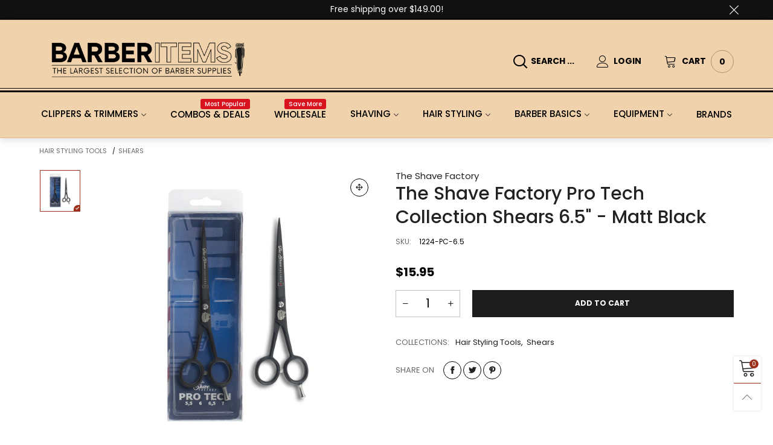

--- FILE ---
content_type: text/html; charset=utf-8
request_url: https://www.barberitems.com/?view=ajax&section_id=navigation
body_size: 2428
content:
<div id="shopify-section-navigation" class="shopify-section hidden-xs flex"><nav class="main-nav db h100" id="nav_navigation" data-section-id="navigation" data-section-type="navigation"><ul class="no-gutter flex flex-wrap main-nav__list flex-align-ver h100"><li class="nav__item nav__item--b6f65c24-a8dd-4c34-b7df-507e68c64b81 flex h100  nav__item--parent" id="nav-item-b6f65c24-a8dd-4c34-b7df-507e68c64b81" >
					<a title="Clippers &amp; Trimmers" href="/collections/clippers-trimmers" class="nav__item__link nav__item__link--b6f65c24-a8dd-4c34-b7df-507e68c64b81 nav__item__link--arrow text-uppercase" style="font-weight:500;font-size:15px;">Clippers &amp; Trimmers</a><div class="nav__item__dropdown nav__item__dropdown--navigation col-md-6">
								<div class="row">
<div class="nav__item__column col-md-6"><span class="nav__item__dropdown-title fw-bold nav__item__dropdown-title--navigation w100 db text-uppercase text-left">
												MACHINES
											</span><div class="nav__item__dropdown-column-content"><ul class="link-list link-list--nav text-left"><li class="link-list__item level0 "><a class="link-list__item__link nav__item__dropdown-link--navigation inline-color" href="/collections/clippers-trimmers" title="All Clippers & Trimmers">All Clippers & Trimmers</a></li><li class="link-list__item level0 "><a class="link-list__item__link nav__item__dropdown-link--navigation inline-color" href="/collections/andis-clippers-trimmers" title="Andis Clippers & Trimmers">Andis Clippers & Trimmers</a></li><li class="link-list__item level0 "><a class="link-list__item__link nav__item__dropdown-link--navigation inline-color" href="/collections/babylisspro-clippers-trimmers" title="Babyliss Clippers & Trimmers">Babyliss Clippers & Trimmers</a></li><li class="link-list__item level0 "><a class="link-list__item__link nav__item__dropdown-link--navigation inline-color" href="/collections/caliber-clippers-trimmers" title="Caliber Clippers & Trimmers">Caliber Clippers & Trimmers</a></li><li class="link-list__item level0 "><a class="link-list__item__link nav__item__dropdown-link--navigation inline-color" href="/collections/cocco-clippers-trimmers" title="Cocco Clippers & Trimmers">Cocco Clippers & Trimmers</a></li><li class="link-list__item level0 "><a class="link-list__item__link nav__item__dropdown-link--navigation inline-color" href="/collections/gamma-clippers-trimmers" title="Gamma+ Clippers & Trimmers">Gamma+ Clippers & Trimmers</a></li><li class="link-list__item level0 "><a class="link-list__item__link nav__item__dropdown-link--navigation inline-color" href="/collections/jrl-clippers-trimmers" title="JRL Clippers & Trimmers">JRL Clippers & Trimmers</a></li><li class="link-list__item level0 "><a class="link-list__item__link nav__item__dropdown-link--navigation inline-color" href="/collections/kiepe-clippers-trimmers" title="Kiepe Clippers & Trimmers">Kiepe Clippers & Trimmers</a></li><li class="link-list__item level0 "><a class="link-list__item__link nav__item__dropdown-link--navigation inline-color" href="/collections/oster-clippers-trimmers" title="Oster Clippers & Trimmers">Oster Clippers & Trimmers</a></li><li class="link-list__item level0 "><a class="link-list__item__link nav__item__dropdown-link--navigation inline-color" href="/collections/stylecraft-clippers-trimmers" title="StyleCraft Clippers & Trimmers">StyleCraft Clippers & Trimmers</a></li><li class="link-list__item level0 "><a class="link-list__item__link nav__item__dropdown-link--navigation inline-color" href="/collections/wahl-clippers-trimmers" title="Wahl Clippers & Trimmers">Wahl Clippers & Trimmers</a></li></ul></div>
										</div>
<div class="nav__item__column col-md-6"><span class="nav__item__dropdown-title fw-bold nav__item__dropdown-title--navigation w100 db text-uppercase text-left">
												MACHINE PARTS & ACCESSORIES
											</span><div class="nav__item__dropdown-column-content"><ul class="link-list link-list--nav text-left"><li class="link-list__item level0 "><a class="link-list__item__link nav__item__dropdown-link--navigation inline-color" href="/collections/clippers-trimmers" title="Clippers & Trimmers">Clippers & Trimmers</a></li><li class="link-list__item level0 "><a class="link-list__item__link nav__item__dropdown-link--navigation inline-color" href="/collections/clipper-trimmer-blades" title="Clipper & Trimmer Blades">Clipper & Trimmer Blades</a></li><li class="link-list__item level0 "><a class="link-list__item__link nav__item__dropdown-link--navigation inline-color" href="/collections/clipper-guide-combs" title="Clipper Guide Combs">Clipper Guide Combs</a></li><li class="link-list__item level0 "><a class="link-list__item__link nav__item__dropdown-link--navigation inline-color" href="/collections/clipper-parts" title="Clipper Parts">Clipper Parts</a></li><li class="link-list__item level0 "><a class="link-list__item__link nav__item__dropdown-link--navigation inline-color" href="/collections/clipper-maintenance" title="Clipper Maintenance">Clipper Maintenance</a></li><li class="link-list__item level0 "><a class="link-list__item__link nav__item__dropdown-link--navigation inline-color" href="/collections/clipper-accessories" title="Clipper Accessories">Clipper Accessories</a></li></ul></div>
										</div></div>
							</div></li><li class="nav__item nav__item--8d094c40-2a92-4e56-8c4b-a485d4f6ec4d flex h100 " id="nav-item-8d094c40-2a92-4e56-8c4b-a485d4f6ec4d" >
					<a title="Combos &amp; Deals" href="/collections/combos-deals" class="nav__item__link nav__item__link--8d094c40-2a92-4e56-8c4b-a485d4f6ec4d text-uppercase" style="font-weight:500;font-size:15px;">Combos &amp; Deals<span class="nav__item__label" style="color: #ffffff;background: #d9121f;">Most Popular</span></a></li><li class="nav__item nav__item--f6107e6a-7032-43f2-9e96-591e3a973bbe flex h100 " id="nav-item-f6107e6a-7032-43f2-9e96-591e3a973bbe" >
					<a title="Wholesale" href="/collections/wholesale" class="nav__item__link nav__item__link--f6107e6a-7032-43f2-9e96-591e3a973bbe text-uppercase" style="font-weight:500;font-size:15px;">Wholesale<span class="nav__item__label" style="color: #ffffff;background: #d9121f;">Save More</span></a></li><li class="nav__item nav__item--8c9ab863-dc5b-4d73-a665-95f927d7c6f3 flex h100  nav__item--parent" id="nav-item-8c9ab863-dc5b-4d73-a665-95f927d7c6f3" >
					<a title="Shaving" href="/collections/shaving" class="nav__item__link nav__item__link--8c9ab863-dc5b-4d73-a665-95f927d7c6f3 nav__item__link--arrow text-uppercase" style="font-weight:500;font-size:15px;">Shaving</a><div class="nav__item__dropdown nav__item__dropdown--navigation">
								<div class="row">
<div class="nav__item__column"><div class="nav__item__dropdown-column-content"><ul class="link-list link-list--nav text-left"><li class="link-list__item level0 "><a class="link-list__item__link nav__item__dropdown-link--navigation inline-color" href="/collections/after-shave" title="After Shave & Cologne">After Shave & Cologne</a></li><li class="link-list__item level0 "><a class="link-list__item__link nav__item__dropdown-link--navigation inline-color" href="/collections/beard-care" title="Beard Care">Beard Care</a></li><li class="link-list__item level0 "><a class="link-list__item__link nav__item__dropdown-link--navigation inline-color" href="/collections/face-mask" title="Face Mask">Face Mask</a></li><li class="link-list__item level0 "><a class="link-list__item__link nav__item__dropdown-link--navigation inline-color" href="/collections/lather-machines" title="Lather Machines">Lather Machines</a></li><li class="link-list__item level0 "><a class="link-list__item__link nav__item__dropdown-link--navigation inline-color" href="/collections/razor-blades" title="Razor Blades">Razor Blades</a></li><li class="link-list__item level0 "><a class="link-list__item__link nav__item__dropdown-link--navigation inline-color" href="/collections/razor-bump-products" title="Razor Bump Products">Razor Bump Products</a></li><li class="link-list__item level0 "><a class="link-list__item__link nav__item__dropdown-link--navigation inline-color" href="/collections/razors" title="Razors">Razors</a></li><li class="link-list__item level0 "><a class="link-list__item__link nav__item__dropdown-link--navigation inline-color" href="/collections/shavers" title="Shavers">Shavers</a></li><li class="link-list__item level0 "><a class="link-list__item__link nav__item__dropdown-link--navigation inline-color" href="/collections/shaving-brushes-mugs" title="Shaving Brushes & Mugs">Shaving Brushes & Mugs</a></li><li class="link-list__item level0 "><a class="link-list__item__link nav__item__dropdown-link--navigation inline-color" href="/collections/shaving-gels" title="Shaving Gels, Soap & Cream">Shaving Gels, Soap & Cream</a></li><li class="link-list__item level0 "><a class="link-list__item__link nav__item__dropdown-link--navigation inline-color" href="/collections/skin-care" title="Skin Care">Skin Care</a></li><li class="link-list__item level0 "><a class="link-list__item__link nav__item__dropdown-link--navigation inline-color" href="/collections/hair-removal" title="Hair Removal">Hair Removal</a></li></ul></div>
										</div></div>
							</div></li><li class="nav__item nav__item--9b53dd0f-9b2b-479a-a405-81e151fc01ba flex h100  nav__item--parent" id="nav-item-9b53dd0f-9b2b-479a-a405-81e151fc01ba" >
					<a title="Hair Styling" href="/collections/hair-styling" class="nav__item__link nav__item__link--9b53dd0f-9b2b-479a-a405-81e151fc01ba nav__item__link--arrow text-uppercase" style="font-weight:500;font-size:15px;">Hair Styling</a><div class="nav__item__dropdown nav__item__dropdown--navigation col-md-6">
								<div class="row">
<div class="nav__item__column col-md-6"><span class="nav__item__dropdown-title fw-bold nav__item__dropdown-title--navigation w100 db text-uppercase text-left">
												Hair Care
											</span><div class="nav__item__dropdown-column-content"><ul class="link-list link-list--nav text-left"><li class="link-list__item level0 "><a class="link-list__item__link nav__item__dropdown-link--navigation inline-color" href="/collections/hair-styling" title="All Hair Styling Products">All Hair Styling Products</a></li><li class="link-list__item level0 "><a class="link-list__item__link nav__item__dropdown-link--navigation inline-color" href="/collections/wax" title="Styling Wax & Pomade">Styling Wax & Pomade</a></li><li class="link-list__item level0 "><a class="link-list__item__link nav__item__dropdown-link--navigation inline-color" href="/collections/styling-gels" title="Styling Gels">Styling Gels</a></li><li class="link-list__item level0 "><a class="link-list__item__link nav__item__dropdown-link--navigation inline-color" href="/collections/hair-spray" title="Hair Spray">Hair Spray</a></li><li class="link-list__item level0 "><a class="link-list__item__link nav__item__dropdown-link--navigation inline-color" href="/collections/hair-scalp-treatment" title="Hair & Scalp Treatment">Hair & Scalp Treatment</a></li><li class="link-list__item level0 "><a class="link-list__item__link nav__item__dropdown-link--navigation inline-color" href="/collections/hair-colors" title="Hair Colors">Hair Colors</a></li><li class="link-list__item level0 "><a class="link-list__item__link nav__item__dropdown-link--navigation inline-color" href="/collections/shampoo-conditioner" title="Shampoo & Conditioner">Shampoo & Conditioner</a></li></ul></div>
										</div>
<div class="nav__item__column col-md-6"><span class="nav__item__dropdown-title fw-bold nav__item__dropdown-title--navigation w100 db text-uppercase text-left">
												Hair Tools
											</span><div class="nav__item__dropdown-column-content"><ul class="link-list link-list--nav text-left"><li class="link-list__item level0 "><a class="link-list__item__link nav__item__dropdown-link--navigation inline-color" href="/collections/hair-tools" title="All Hair Tools">All Hair Tools</a></li><li class="link-list__item level0 "><a class="link-list__item__link nav__item__dropdown-link--navigation inline-color" href="/collections/hair-dryers" title="Hair Dryers">Hair Dryers</a></li><li class="link-list__item level0 "><a class="link-list__item__link nav__item__dropdown-link--navigation inline-color" href="/collections/curling-wands" title="Curling Wands">Curling Wands</a></li><li class="link-list__item level0 "><a class="link-list__item__link nav__item__dropdown-link--navigation inline-color" href="/collections/hair-straightening-irons" title="Hair Straightening Irons">Hair Straightening Irons</a></li><li class="link-list__item level0 "><a class="link-list__item__link nav__item__dropdown-link--navigation inline-color" href="/collections/barber-shears" title="Shears">Shears</a></li><li class="link-list__item level0 "><a class="link-list__item__link nav__item__dropdown-link--navigation inline-color" href="/collections/combs" title="Combs">Combs</a></li><li class="link-list__item level0 "><a class="link-list__item__link nav__item__dropdown-link--navigation inline-color" href="/collections/hair-brushes" title="Hair Brushes">Hair Brushes</a></li></ul></div>
										</div></div>
							</div></li><li class="nav__item nav__item--95c0a151-fa37-42bc-93c9-db7c10fc6089 flex h100  nav__item--parent" id="nav-item-95c0a151-fa37-42bc-93c9-db7c10fc6089" >
					<a title="Barber Basics" href="/collections/barber-basics" class="nav__item__link nav__item__link--95c0a151-fa37-42bc-93c9-db7c10fc6089 nav__item__link--arrow text-uppercase" style="font-weight:500;font-size:15px;">Barber Basics</a><div class="nav__item__dropdown nav__item__dropdown--navigation">
								<div class="row">
<div class="nav__item__column"><div class="nav__item__dropdown-column-content"><ul class="link-list link-list--nav text-left"><li class="link-list__item level0 "><a class="link-list__item__link nav__item__dropdown-link--navigation inline-color" href="/collections/barber-cape" title="Barber Cape">Barber Cape</a></li><li class="link-list__item level0 "><a class="link-list__item__link nav__item__dropdown-link--navigation inline-color" href="/collections/barber-jacket-apron" title="Barber Jacket & Apron">Barber Jacket & Apron</a></li><li class="link-list__item level0 "><a class="link-list__item__link nav__item__dropdown-link--navigation inline-color" href="/collections/disposable-gloves" title="Disposable Gloves">Disposable Gloves</a></li><li class="link-list__item level0 "><a class="link-list__item__link nav__item__dropdown-link--navigation inline-color" href="/collections/towels" title="Towels">Towels</a></li><li class="link-list__item level0 "><a class="link-list__item__link nav__item__dropdown-link--navigation inline-color" href="/collections/neck-dusters" title="Neck Dusters">Neck Dusters</a></li><li class="link-list__item level0 "><a class="link-list__item__link nav__item__dropdown-link--navigation inline-color" href="/collections/neck-strips-dispenser" title="Neck Strips & Dispenser">Neck Strips & Dispenser</a></li><li class="link-list__item level0 "><a class="link-list__item__link nav__item__dropdown-link--navigation inline-color" href="/collections/spray-bottles" title="Spray Bottles">Spray Bottles</a></li><li class="link-list__item level0 "><a class="link-list__item__link nav__item__dropdown-link--navigation inline-color" href="/collections/disinfectants-cleaners" title="Disinfectants & Cleaners">Disinfectants & Cleaners</a></li><li class="link-list__item level0 "><a class="link-list__item__link nav__item__dropdown-link--navigation inline-color" href="/collections/manicure-tweezers" title="Manicure / Tweezers">Manicure / Tweezers</a></li><li class="link-list__item level0 "><a class="link-list__item__link nav__item__dropdown-link--navigation inline-color" href="/collections/other-supplies" title="Other Supplies">Other Supplies</a></li></ul></div>
										</div></div>
							</div></li><li class="nav__item nav__item--5372f0ec-02ba-4cf5-bccd-dcb58ad2ea68 flex h100  nav__item--parent" id="nav-item-5372f0ec-02ba-4cf5-bccd-dcb58ad2ea68" >
					<a title="Equipment" href="/collections/barber-equipment" class="nav__item__link nav__item__link--5372f0ec-02ba-4cf5-bccd-dcb58ad2ea68 nav__item__link--arrow text-uppercase" style="font-weight:500;font-size:15px;">Equipment</a><div class="nav__item__dropdown nav__item__dropdown--navigation">
								<div class="row">
<div class="nav__item__column"><div class="nav__item__dropdown-column-content"><ul class="link-list link-list--nav text-left"><li class="link-list__item level0 "><a class="link-list__item__link nav__item__dropdown-link--navigation inline-color" href="/collections/barber-chairs" title="Barber Chairs">Barber Chairs</a></li><li class="link-list__item level0 "><a class="link-list__item__link nav__item__dropdown-link--navigation inline-color" href="/collections/barber-poles" title="Barber Poles">Barber Poles</a></li><li class="link-list__item level0 "><a class="link-list__item__link nav__item__dropdown-link--navigation inline-color" href="/collections/stool-chairs" title="Stool Chairs">Stool Chairs</a></li><li class="link-list__item level0 "><a class="link-list__item__link nav__item__dropdown-link--navigation inline-color" href="/collections/salon-styling-chairs" title="Salon Styling Chairs">Salon Styling Chairs</a></li><li class="link-list__item level0 "><a class="link-list__item__link nav__item__dropdown-link--navigation inline-color" href="/collections/shampoo-chairs-units" title="Shampoo Chairs & Units">Shampoo Chairs & Units</a></li><li class="link-list__item level0 "><a class="link-list__item__link nav__item__dropdown-link--navigation inline-color" href="/collections/massage-spa-equipment" title="Massage & Spa Equipment">Massage & Spa Equipment</a></li><li class="link-list__item level0 "><a class="link-list__item__link nav__item__dropdown-link--navigation inline-color" href="/collections/salon-carts-trolleys" title="Salon Carts & Trolleys">Salon Carts & Trolleys</a></li><li class="link-list__item level0 "><a class="link-list__item__link nav__item__dropdown-link--navigation inline-color" href="/collections/reception-area" title="Reception Area">Reception Area</a></li><li class="link-list__item level0 "><a class="link-list__item__link nav__item__dropdown-link--navigation inline-color" href="/collections/stations-cabinets" title="Stations & Cabinets">Stations & Cabinets</a></li><li class="link-list__item level0 "><a class="link-list__item__link nav__item__dropdown-link--navigation inline-color" href="/collections/equipment-parts" title="Equipment Parts">Equipment Parts</a></li><li class="link-list__item level0 "><a class="link-list__item__link nav__item__dropdown-link--navigation inline-color" href="/collections/massager" title="Massager">Massager</a></li></ul></div>
										</div></div>
							</div></li><li class="nav__item nav__item--8088b9c6-57ca-42bc-b964-0075b97e55d9 flex h100 " id="nav-item-8088b9c6-57ca-42bc-b964-0075b97e55d9" >
					<a title="Brands" href="/pages/brands" class="nav__item__link nav__item__link--8088b9c6-57ca-42bc-b964-0075b97e55d9 text-uppercase" style="font-weight:500;font-size:15px;">Brands</a></li></ul></nav><style rel="stylesheet" media="all and (min-width:992px)">
	.nav__item__link--b6f65c24-a8dd-4c34-b7df-507e68c64b81{color:#000000;}.nav__item__link--8d094c40-2a92-4e56-8c4b-a485d4f6ec4d{color:#000000;}.nav__item__link--f6107e6a-7032-43f2-9e96-591e3a973bbe{color:#000000;}.nav__item__link--9b53dd0f-9b2b-479a-a405-81e151fc01ba{color:#000000;}.nav__item__link--8088b9c6-57ca-42bc-b964-0075b97e55d9{color:#000000;}
	.nav__item__dropdown--navigation,.link-list__item__dropdown--nav-navigation{background:#fafafa;}
	.nav__item__dropdown-title--navigation{font-size:12px;color:#000000;}
	.nav__item__dropdown-link--navigation,.nav__item__dropdown-html--navigation{font-size:13px;color:#000000;}
	.nav__item__dropdown-html--navigation a{color:#000000;}
	.nav__item__dropdown--navigation{
		box-shadow: 1px 2px 5px 0px rgba(0, 0, 0, 0.07);
		-webkit-box-shadow: 1px 2px 5px 0px rgba(0, 0, 0, 0.07);
	}
	.link-list__item__dropdown--nav-navigation{
		box-shadow: 0 0 5px -1px rgba(0, 0, 0, 0.23);
		-webkit-box-shadow: 0 0 5px -1px rgba(0, 0, 0, 0.23);
	}
</style>
</div>

--- FILE ---
content_type: text/javascript
request_url: https://www.barberitems.com/cdn/shop/t/8/assets/bt-section-main-product-tabs.js?v=179944537322011973281646886236&_=1769437668160
body_size: -246
content:
$.extend(!0,BT,{initTabAccordion:function(){$(document).on("click",".tab-accordion__trigger",e=>{e.preventDefault();const btn=$(e.currentTarget);if(btn.hasClass("working"))return;btn.addClass("working");const newTabPane=$(btn.attr("href"));btn.toggleClass("open"),btn.hasClass("open")?newTabPane.slideDown(300,()=>{btn.removeClass("working")}):newTabPane.slideUp(300,()=>{btn.removeClass("working")})}),$(document).on("shown.bs.tab",'.tab-accordion-list a[data-toggle="tab"]',e=>{const href=$(e.currentTarget).attr("href"),tabPane=$(href);tabPane.addClass("open").show(),tabPane.siblings('.tab-accordion__trigger[href="'+href+'"]').addClass("open")}),$(document).on("hidden.bs.tab",'.tab-accordion-list a[data-toggle="tab"]',e=>{const href=$(e.currentTarget).attr("href"),tabPane=$(href);tabPane.removeClass("open").hide(),tabPane.siblings('.tab-accordion__trigger[href="'+href+'"]').removeClass("open")})}});class MainProductTabsSection extends BTSection{}BT.initTabAccordion(),theme.sections.constructors["main-product-tabs"]=MainProductTabsSection;
//# sourceMappingURL=/cdn/shop/t/8/assets/bt-section-main-product-tabs.js.map?_=1769437668160&v=179944537322011973281646886236
